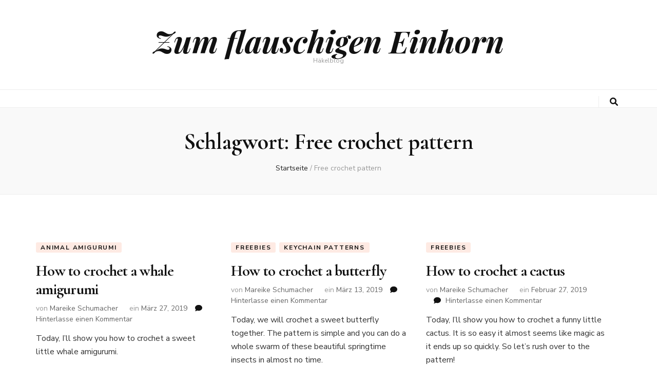

--- FILE ---
content_type: text/html; charset=UTF-8
request_url: https://flauscheinhorn.mareikeschumacher.de/?tag=free-crochet-pattern
body_size: 67575
content:
    <!DOCTYPE html>
    <html lang="de-DE">
    <head itemscope itemtype="http://schema.org/WebSite">

    <meta charset="UTF-8">
    <meta name="viewport" content="width=device-width, initial-scale=1">
    <link rel="profile" href="http://gmpg.org/xfn/11">
    <title>Free crochet pattern &#8211; Zum flauschigen Einhorn</title>
<meta name='robots' content='max-image-preview:large' />
<link rel='dns-prefetch' href='//www.googletagmanager.com' />
<link rel='dns-prefetch' href='//fonts.googleapis.com' />
<link rel='dns-prefetch' href='//s.w.org' />
<link rel='dns-prefetch' href='//pagead2.googlesyndication.com' />
<link rel="alternate" type="application/rss+xml" title="Zum flauschigen Einhorn &raquo; Feed" href="https://flauscheinhorn.mareikeschumacher.de/?feed=rss2" />
<link rel="alternate" type="application/rss+xml" title="Zum flauschigen Einhorn &raquo; Kommentar-Feed" href="https://flauscheinhorn.mareikeschumacher.de/?feed=comments-rss2" />
<link rel="alternate" type="application/rss+xml" title="Zum flauschigen Einhorn &raquo; Free crochet pattern Schlagwort-Feed" href="https://flauscheinhorn.mareikeschumacher.de/?feed=rss2&#038;tag=free-crochet-pattern" />
<script type="text/javascript">
window._wpemojiSettings = {"baseUrl":"https:\/\/s.w.org\/images\/core\/emoji\/14.0.0\/72x72\/","ext":".png","svgUrl":"https:\/\/s.w.org\/images\/core\/emoji\/14.0.0\/svg\/","svgExt":".svg","source":{"concatemoji":"https:\/\/flauscheinhorn.mareikeschumacher.de\/wp-includes\/js\/wp-emoji-release.min.js?ver=6.0.1"}};
/*! This file is auto-generated */
!function(e,a,t){var n,r,o,i=a.createElement("canvas"),p=i.getContext&&i.getContext("2d");function s(e,t){var a=String.fromCharCode,e=(p.clearRect(0,0,i.width,i.height),p.fillText(a.apply(this,e),0,0),i.toDataURL());return p.clearRect(0,0,i.width,i.height),p.fillText(a.apply(this,t),0,0),e===i.toDataURL()}function c(e){var t=a.createElement("script");t.src=e,t.defer=t.type="text/javascript",a.getElementsByTagName("head")[0].appendChild(t)}for(o=Array("flag","emoji"),t.supports={everything:!0,everythingExceptFlag:!0},r=0;r<o.length;r++)t.supports[o[r]]=function(e){if(!p||!p.fillText)return!1;switch(p.textBaseline="top",p.font="600 32px Arial",e){case"flag":return s([127987,65039,8205,9895,65039],[127987,65039,8203,9895,65039])?!1:!s([55356,56826,55356,56819],[55356,56826,8203,55356,56819])&&!s([55356,57332,56128,56423,56128,56418,56128,56421,56128,56430,56128,56423,56128,56447],[55356,57332,8203,56128,56423,8203,56128,56418,8203,56128,56421,8203,56128,56430,8203,56128,56423,8203,56128,56447]);case"emoji":return!s([129777,127995,8205,129778,127999],[129777,127995,8203,129778,127999])}return!1}(o[r]),t.supports.everything=t.supports.everything&&t.supports[o[r]],"flag"!==o[r]&&(t.supports.everythingExceptFlag=t.supports.everythingExceptFlag&&t.supports[o[r]]);t.supports.everythingExceptFlag=t.supports.everythingExceptFlag&&!t.supports.flag,t.DOMReady=!1,t.readyCallback=function(){t.DOMReady=!0},t.supports.everything||(n=function(){t.readyCallback()},a.addEventListener?(a.addEventListener("DOMContentLoaded",n,!1),e.addEventListener("load",n,!1)):(e.attachEvent("onload",n),a.attachEvent("onreadystatechange",function(){"complete"===a.readyState&&t.readyCallback()})),(e=t.source||{}).concatemoji?c(e.concatemoji):e.wpemoji&&e.twemoji&&(c(e.twemoji),c(e.wpemoji)))}(window,document,window._wpemojiSettings);
</script>
<style type="text/css">
img.wp-smiley,
img.emoji {
	display: inline !important;
	border: none !important;
	box-shadow: none !important;
	height: 1em !important;
	width: 1em !important;
	margin: 0 0.07em !important;
	vertical-align: -0.1em !important;
	background: none !important;
	padding: 0 !important;
}
</style>
	<link rel='stylesheet' id='wp-block-library-css'  href='https://flauscheinhorn.mareikeschumacher.de/wp-includes/css/dist/block-library/style.min.css?ver=6.0.1' type='text/css' media='all' />
<style id='global-styles-inline-css' type='text/css'>
body{--wp--preset--color--black: #000000;--wp--preset--color--cyan-bluish-gray: #abb8c3;--wp--preset--color--white: #ffffff;--wp--preset--color--pale-pink: #f78da7;--wp--preset--color--vivid-red: #cf2e2e;--wp--preset--color--luminous-vivid-orange: #ff6900;--wp--preset--color--luminous-vivid-amber: #fcb900;--wp--preset--color--light-green-cyan: #7bdcb5;--wp--preset--color--vivid-green-cyan: #00d084;--wp--preset--color--pale-cyan-blue: #8ed1fc;--wp--preset--color--vivid-cyan-blue: #0693e3;--wp--preset--color--vivid-purple: #9b51e0;--wp--preset--gradient--vivid-cyan-blue-to-vivid-purple: linear-gradient(135deg,rgba(6,147,227,1) 0%,rgb(155,81,224) 100%);--wp--preset--gradient--light-green-cyan-to-vivid-green-cyan: linear-gradient(135deg,rgb(122,220,180) 0%,rgb(0,208,130) 100%);--wp--preset--gradient--luminous-vivid-amber-to-luminous-vivid-orange: linear-gradient(135deg,rgba(252,185,0,1) 0%,rgba(255,105,0,1) 100%);--wp--preset--gradient--luminous-vivid-orange-to-vivid-red: linear-gradient(135deg,rgba(255,105,0,1) 0%,rgb(207,46,46) 100%);--wp--preset--gradient--very-light-gray-to-cyan-bluish-gray: linear-gradient(135deg,rgb(238,238,238) 0%,rgb(169,184,195) 100%);--wp--preset--gradient--cool-to-warm-spectrum: linear-gradient(135deg,rgb(74,234,220) 0%,rgb(151,120,209) 20%,rgb(207,42,186) 40%,rgb(238,44,130) 60%,rgb(251,105,98) 80%,rgb(254,248,76) 100%);--wp--preset--gradient--blush-light-purple: linear-gradient(135deg,rgb(255,206,236) 0%,rgb(152,150,240) 100%);--wp--preset--gradient--blush-bordeaux: linear-gradient(135deg,rgb(254,205,165) 0%,rgb(254,45,45) 50%,rgb(107,0,62) 100%);--wp--preset--gradient--luminous-dusk: linear-gradient(135deg,rgb(255,203,112) 0%,rgb(199,81,192) 50%,rgb(65,88,208) 100%);--wp--preset--gradient--pale-ocean: linear-gradient(135deg,rgb(255,245,203) 0%,rgb(182,227,212) 50%,rgb(51,167,181) 100%);--wp--preset--gradient--electric-grass: linear-gradient(135deg,rgb(202,248,128) 0%,rgb(113,206,126) 100%);--wp--preset--gradient--midnight: linear-gradient(135deg,rgb(2,3,129) 0%,rgb(40,116,252) 100%);--wp--preset--duotone--dark-grayscale: url('#wp-duotone-dark-grayscale');--wp--preset--duotone--grayscale: url('#wp-duotone-grayscale');--wp--preset--duotone--purple-yellow: url('#wp-duotone-purple-yellow');--wp--preset--duotone--blue-red: url('#wp-duotone-blue-red');--wp--preset--duotone--midnight: url('#wp-duotone-midnight');--wp--preset--duotone--magenta-yellow: url('#wp-duotone-magenta-yellow');--wp--preset--duotone--purple-green: url('#wp-duotone-purple-green');--wp--preset--duotone--blue-orange: url('#wp-duotone-blue-orange');--wp--preset--font-size--small: 13px;--wp--preset--font-size--medium: 20px;--wp--preset--font-size--large: 36px;--wp--preset--font-size--x-large: 42px;}.has-black-color{color: var(--wp--preset--color--black) !important;}.has-cyan-bluish-gray-color{color: var(--wp--preset--color--cyan-bluish-gray) !important;}.has-white-color{color: var(--wp--preset--color--white) !important;}.has-pale-pink-color{color: var(--wp--preset--color--pale-pink) !important;}.has-vivid-red-color{color: var(--wp--preset--color--vivid-red) !important;}.has-luminous-vivid-orange-color{color: var(--wp--preset--color--luminous-vivid-orange) !important;}.has-luminous-vivid-amber-color{color: var(--wp--preset--color--luminous-vivid-amber) !important;}.has-light-green-cyan-color{color: var(--wp--preset--color--light-green-cyan) !important;}.has-vivid-green-cyan-color{color: var(--wp--preset--color--vivid-green-cyan) !important;}.has-pale-cyan-blue-color{color: var(--wp--preset--color--pale-cyan-blue) !important;}.has-vivid-cyan-blue-color{color: var(--wp--preset--color--vivid-cyan-blue) !important;}.has-vivid-purple-color{color: var(--wp--preset--color--vivid-purple) !important;}.has-black-background-color{background-color: var(--wp--preset--color--black) !important;}.has-cyan-bluish-gray-background-color{background-color: var(--wp--preset--color--cyan-bluish-gray) !important;}.has-white-background-color{background-color: var(--wp--preset--color--white) !important;}.has-pale-pink-background-color{background-color: var(--wp--preset--color--pale-pink) !important;}.has-vivid-red-background-color{background-color: var(--wp--preset--color--vivid-red) !important;}.has-luminous-vivid-orange-background-color{background-color: var(--wp--preset--color--luminous-vivid-orange) !important;}.has-luminous-vivid-amber-background-color{background-color: var(--wp--preset--color--luminous-vivid-amber) !important;}.has-light-green-cyan-background-color{background-color: var(--wp--preset--color--light-green-cyan) !important;}.has-vivid-green-cyan-background-color{background-color: var(--wp--preset--color--vivid-green-cyan) !important;}.has-pale-cyan-blue-background-color{background-color: var(--wp--preset--color--pale-cyan-blue) !important;}.has-vivid-cyan-blue-background-color{background-color: var(--wp--preset--color--vivid-cyan-blue) !important;}.has-vivid-purple-background-color{background-color: var(--wp--preset--color--vivid-purple) !important;}.has-black-border-color{border-color: var(--wp--preset--color--black) !important;}.has-cyan-bluish-gray-border-color{border-color: var(--wp--preset--color--cyan-bluish-gray) !important;}.has-white-border-color{border-color: var(--wp--preset--color--white) !important;}.has-pale-pink-border-color{border-color: var(--wp--preset--color--pale-pink) !important;}.has-vivid-red-border-color{border-color: var(--wp--preset--color--vivid-red) !important;}.has-luminous-vivid-orange-border-color{border-color: var(--wp--preset--color--luminous-vivid-orange) !important;}.has-luminous-vivid-amber-border-color{border-color: var(--wp--preset--color--luminous-vivid-amber) !important;}.has-light-green-cyan-border-color{border-color: var(--wp--preset--color--light-green-cyan) !important;}.has-vivid-green-cyan-border-color{border-color: var(--wp--preset--color--vivid-green-cyan) !important;}.has-pale-cyan-blue-border-color{border-color: var(--wp--preset--color--pale-cyan-blue) !important;}.has-vivid-cyan-blue-border-color{border-color: var(--wp--preset--color--vivid-cyan-blue) !important;}.has-vivid-purple-border-color{border-color: var(--wp--preset--color--vivid-purple) !important;}.has-vivid-cyan-blue-to-vivid-purple-gradient-background{background: var(--wp--preset--gradient--vivid-cyan-blue-to-vivid-purple) !important;}.has-light-green-cyan-to-vivid-green-cyan-gradient-background{background: var(--wp--preset--gradient--light-green-cyan-to-vivid-green-cyan) !important;}.has-luminous-vivid-amber-to-luminous-vivid-orange-gradient-background{background: var(--wp--preset--gradient--luminous-vivid-amber-to-luminous-vivid-orange) !important;}.has-luminous-vivid-orange-to-vivid-red-gradient-background{background: var(--wp--preset--gradient--luminous-vivid-orange-to-vivid-red) !important;}.has-very-light-gray-to-cyan-bluish-gray-gradient-background{background: var(--wp--preset--gradient--very-light-gray-to-cyan-bluish-gray) !important;}.has-cool-to-warm-spectrum-gradient-background{background: var(--wp--preset--gradient--cool-to-warm-spectrum) !important;}.has-blush-light-purple-gradient-background{background: var(--wp--preset--gradient--blush-light-purple) !important;}.has-blush-bordeaux-gradient-background{background: var(--wp--preset--gradient--blush-bordeaux) !important;}.has-luminous-dusk-gradient-background{background: var(--wp--preset--gradient--luminous-dusk) !important;}.has-pale-ocean-gradient-background{background: var(--wp--preset--gradient--pale-ocean) !important;}.has-electric-grass-gradient-background{background: var(--wp--preset--gradient--electric-grass) !important;}.has-midnight-gradient-background{background: var(--wp--preset--gradient--midnight) !important;}.has-small-font-size{font-size: var(--wp--preset--font-size--small) !important;}.has-medium-font-size{font-size: var(--wp--preset--font-size--medium) !important;}.has-large-font-size{font-size: var(--wp--preset--font-size--large) !important;}.has-x-large-font-size{font-size: var(--wp--preset--font-size--x-large) !important;}
</style>
<link rel='stylesheet' id='animate-css'  href='https://flauscheinhorn.mareikeschumacher.de/wp-content/themes/blossom-feminine/css/animate.min.css?ver=3.5.2' type='text/css' media='all' />
<link rel='stylesheet' id='blossom-feminine-style-css'  href='https://flauscheinhorn.mareikeschumacher.de/wp-content/themes/blossom-feminine/style.css?ver=6.0.1' type='text/css' media='all' />
<link rel='stylesheet' id='blossom-chic-css'  href='https://flauscheinhorn.mareikeschumacher.de/wp-content/themes/blossom-chic/style.css?ver=1.1.2' type='text/css' media='all' />
<link rel='stylesheet' id='owl-carousel-css'  href='https://flauscheinhorn.mareikeschumacher.de/wp-content/themes/blossom-feminine/css/owl.carousel.min.css?ver=2.2.1' type='text/css' media='all' />
<link rel='stylesheet' id='blossom-feminine-google-fonts-css'  href='https://fonts.googleapis.com/css?family=Nunito+Sans%3A200%2C300%2Cregular%2C500%2C600%2C700%2C800%2C900%2C200italic%2C300italic%2Citalic%2C500italic%2C600italic%2C700italic%2C800italic%2C900italic%7CCormorant%3A300%2Cregular%2C500%2C600%2C700%2C300italic%2Citalic%2C500italic%2C600italic%2C700italic%7CPlayfair+Display%3A700italic' type='text/css' media='all' />
<script type='text/javascript' src='https://flauscheinhorn.mareikeschumacher.de/wp-content/plugins/strato-assistant/js/cookies.js?ver=1660498996' id='strato-assistant-wp-cookies-js'></script>
<script type='text/javascript' src='https://flauscheinhorn.mareikeschumacher.de/wp-includes/js/jquery/jquery.min.js?ver=3.6.0' id='jquery-core-js'></script>
<script type='text/javascript' src='https://flauscheinhorn.mareikeschumacher.de/wp-includes/js/jquery/jquery-migrate.min.js?ver=3.3.2' id='jquery-migrate-js'></script>

<!-- Google tag (gtag.js) snippet added by Site Kit -->
<!-- Von Site Kit hinzugefügtes Google-Analytics-Snippet -->
<script type='text/javascript' src='https://www.googletagmanager.com/gtag/js?id=G-CFM94R3247' id='google_gtagjs-js' async></script>
<script type='text/javascript' id='google_gtagjs-js-after'>
window.dataLayer = window.dataLayer || [];function gtag(){dataLayer.push(arguments);}
gtag("set","linker",{"domains":["flauscheinhorn.mareikeschumacher.de"]});
gtag("js", new Date());
gtag("set", "developer_id.dZTNiMT", true);
gtag("config", "G-CFM94R3247");
</script>
<link rel="https://api.w.org/" href="https://flauscheinhorn.mareikeschumacher.de/index.php?rest_route=/" /><link rel="alternate" type="application/json" href="https://flauscheinhorn.mareikeschumacher.de/index.php?rest_route=/wp/v2/tags/170" /><link rel="EditURI" type="application/rsd+xml" title="RSD" href="https://flauscheinhorn.mareikeschumacher.de/xmlrpc.php?rsd" />
<link rel="wlwmanifest" type="application/wlwmanifest+xml" href="https://flauscheinhorn.mareikeschumacher.de/wp-includes/wlwmanifest.xml" /> 
<meta name="generator" content="WordPress 6.0.1" />
<!-- auto ad code generated by Easy Google AdSense plugin v1.0.13 --><script async src="https://pagead2.googlesyndication.com/pagead/js/adsbygoogle.js?client=ca-pub-6433581683473425" crossorigin="anonymous"></script><!-- Easy Google AdSense plugin --><meta name="generator" content="Site Kit by Google 1.170.0" />
<!-- Google AdSense meta tags added by Site Kit -->
<meta name="google-adsense-platform-account" content="ca-host-pub-2644536267352236">
<meta name="google-adsense-platform-domain" content="sitekit.withgoogle.com">
<!-- End Google AdSense meta tags added by Site Kit -->

<!-- Von Site Kit hinzugefügtes Google-AdSense-Snippet -->
<script async="async" src="https://pagead2.googlesyndication.com/pagead/js/adsbygoogle.js?client=ca-pub-6433581683473425&amp;host=ca-host-pub-2644536267352236" crossorigin="anonymous" type="text/javascript"></script>

<!-- Ende des von Site Kit hinzugefügten Google-AdSense-Snippets -->
<style type='text/css' media='all'>     
    .content-newsletter .blossomthemes-email-newsletter-wrapper.bg-img:after,
    .widget_blossomthemes_email_newsletter_widget .blossomthemes-email-newsletter-wrapper:after{
        background: rgba(246, 149, 129, 0.8);    }
    
    /* primary color */
    a{
        color: #f69581;
    }
    
    a:hover,
    a:focus{
        color: #f69581;
    }

    .secondary-nav ul li a:hover,
    .secondary-nav ul li a:focus,
    .secondary-nav ul li:hover > a,
    .secondary-nav ul li:focus > a,
    .secondary-nav .current_page_item > a,
    .secondary-nav .current-menu-item > a,
    .secondary-nav .current_page_ancestor > a,
    .secondary-nav .current-menu-ancestor > a,
    .header-t .social-networks li a:hover,
    .header-t .social-networks li a:focus,
    .main-navigation ul li a:hover,
    .main-navigation ul li a:focus,
    .main-navigation ul li:hover > a,
    .main-navigation ul li:focus > a,
    .main-navigation .current_page_item > a,
    .main-navigation .current-menu-item > a,
    .main-navigation .current_page_ancestor > a,
    .main-navigation .current-menu-ancestor > a,
    .banner .banner-text .cat-links a:hover,
    .banner .banner-text .cat-links a:focus,
    .banner .banner-text .title a:hover,
    .banner .banner-text .title a:focus,
    #primary .post .text-holder .entry-header .entry-title a:hover,
    #primary .post .text-holder .entry-header .entry-title a:focus,
    .widget ul li a:hover,
    .widget ul li a:focus,
    .site-footer .widget ul li a:hover,
    .site-footer .widget ul li a:focus,
    #crumbs a:hover,
    #crumbs a:focus,
    .related-post .post .text-holder .cat-links a:hover,
    .related-post .post .text-holder .cat-links a:focus,
    .related-post .post .text-holder .entry-title a:hover,
    .related-post .post .text-holder .entry-title a:focus,
    .comments-area .comment-body .comment-metadata a:hover,
    .comments-area .comment-body .comment-metadata a:focus,
    .search #primary .search-post .text-holder .entry-header .entry-title a:hover,
    .search #primary .search-post .text-holder .entry-header .entry-title a:focus,
    .site-title a:hover,
    .site-title a:focus,
    .widget_bttk_popular_post ul li .entry-header .entry-meta a:hover,
    .widget_bttk_popular_post ul li .entry-header .entry-meta a:focus,
    .widget_bttk_pro_recent_post ul li .entry-header .entry-meta a:hover,
    .widget_bttk_pro_recent_post ul li .entry-header .entry-meta a:focus,
    .widget_bttk_posts_category_slider_widget .carousel-title .title a:hover,
    .widget_bttk_posts_category_slider_widget .carousel-title .title a:focus,
    .site-footer .widget_bttk_posts_category_slider_widget .carousel-title .title a:hover,
    .site-footer .widget_bttk_posts_category_slider_widget .carousel-title .title a:focus,
    .portfolio-sorting .button:hover,
    .portfolio-sorting .button:focus,
    .portfolio-sorting .button.is-checked,
    .portfolio-item .portfolio-img-title a:hover,
    .portfolio-item .portfolio-img-title a:focus,
    .portfolio-item .portfolio-cat a:hover,
    .portfolio-item .portfolio-cat a:focus,
    .entry-header .portfolio-cat a:hover,
    .entry-header .portfolio-cat a:focus,
    .header-layout-two .header-b .social-networks li a:hover, 
    .header-layout-two .header-b .social-networks li a:focus,
    #primary .post .text-holder .entry-header .entry-meta a:hover,
    .entry-content a:hover,
    .entry-summary a:hover,
    .page-content a:hover,
    .comment-content a:hover,
    .widget .textwidget a:hover{
        color: #f69581;
    }

    <!-- .navigation.pagination .page-numbers{
        border-color: ;
    } -->

    #primary .post .text-holder .entry-footer .btn-readmore:hover,
    #primary .post .text-holder .entry-footer .btn-readmore:focus,
    .navigation.pagination .page-numbers:hover,
    .navigation.pagination .page-numbers:focus,
    .widget_calendar caption,
    .widget_calendar table tbody td a,
    .widget_tag_cloud .tagcloud a:hover,
    .widget_tag_cloud .tagcloud a:focus,
    #blossom-top,
    .single #primary .post .entry-footer .tags a:hover,
    .single #primary .post .entry-footer .tags a:focus,
    .error-holder .page-content a:hover,
    .error-holder .page-content a:focus,
    .widget_bttk_author_bio .readmore:hover,
    .widget_bttk_author_bio .readmore:focus,
    .widget_bttk_social_links ul li a:hover,
    .widget_bttk_social_links ul li a:focus,
    .widget_bttk_image_text_widget ul li .btn-readmore:hover,
    .widget_bttk_image_text_widget ul li .btn-readmore:focus,
    .widget_bttk_custom_categories ul li a:hover .post-count,
    .widget_bttk_custom_categories ul li a:hover:focus .post-count,
    .content-instagram ul li .instagram-meta .like,
    .content-instagram ul li .instagram-meta .comment,
    #secondary .widget_blossomtheme_featured_page_widget .text-holder .btn-readmore:hover,
    #secondary .widget_blossomtheme_featured_page_widget .text-holder .btn-readmore:focus,
    #secondary .widget_blossomtheme_companion_cta_widget .btn-cta:hover,
    #secondary .widget_blossomtheme_companion_cta_widget .btn-cta:focus,
    #secondary .widget_bttk_icon_text_widget .text-holder .btn-readmore:hover,
    #secondary .widget_bttk_icon_text_widget .text-holder .btn-readmore:focus,
    .site-footer .widget_blossomtheme_companion_cta_widget .btn-cta:hover,
    .site-footer .widget_blossomtheme_companion_cta_widget .btn-cta:focus,
    .site-footer .widget_blossomtheme_featured_page_widget .text-holder .btn-readmore:hover,
    .site-footer .widget_blossomtheme_featured_page_widget .text-holder .btn-readmore:focus,
    .site-footer .widget_bttk_icon_text_widget .text-holder .btn-readmore:hover,
    .site-footer .widget_bttk_icon_text_widget .text-holder .btn-readmore:focus,
    .header-layout-two .header-b .tools .cart .count,
    #primary .post .text-holder .entry-header .cat-links a:hover,
    .widget_bttk_popular_post .style-two li .entry-header .cat-links a:hover, 
    .widget_bttk_pro_recent_post .style-two li .entry-header .cat-links a:hover, 
    .widget_bttk_popular_post .style-three li .entry-header .cat-links a:hover,
    .widget_bttk_pro_recent_post .style-three li .entry-header .cat-links a:hover, .widget_bttk_posts_category_slider_widget .carousel-title .cat-links a:hover,
    .widget_bttk_posts_category_slider_widget .owl-theme .owl-prev:hover, .widget_bttk_posts_category_slider_widget .owl-theme .owl-prev:focus, .widget_bttk_posts_category_slider_widget .owl-theme .owl-next:hover, .widget_bttk_posts_category_slider_widget .owl-theme .owl-next:focus,
    .banner .owl-nav .owl-prev:hover, 
    .banner .owl-nav .owl-next:hover,
    .banner .banner-text .cat-links a:hover,
    button:hover, input[type="button"]:hover, 
    input[type="reset"]:hover, input[type="submit"]:hover, 
    button:focus, input[type="button"]:focus, 
    input[type="reset"]:focus, 
    input[type="submit"]:focus,
    .category-section .col .img-holder:hover .text-holder span,
    #primary .post .entry-content .highlight,
    #primary .page .entry-content .highlight, 
    .widget_bttk_posts_category_slider_widget .owl-theme .owl-nav [class*="owl-"]:hover{
        background: #f69581;
    }

    #secondary .profile-link.customize-unpreviewable {
        background-color: #f69581;
    }

    .navigation.pagination .page-numbers.current,
    .post-navigation .nav-links .nav-previous a:hover,
    .post-navigation .nav-links .nav-next a:hover,
    .post-navigation .nav-links .nav-previous a:focus,
    .post-navigation .nav-links .nav-next a:focus,
    .content-newsletter .blossomthemes-email-newsletter-wrapper form input[type="submit"]:hover, .content-newsletter .blossomthemes-email-newsletter-wrapper form input[type="submit"]:focus{
        background: #f69581;
        border-color: #f69581;
    }
    .content-newsletter .blossomthemes-email-newsletter-wrapper form input[type="submit"]:hover, .content-newsletter .blossomthemes-email-newsletter-wrapper form input[type="submit"]:focus{
        color: #fff;
    }

    #primary .post .entry-content blockquote,
    #primary .page .entry-content blockquote{
        border-bottom-color: #f69581;
        border-top-color: #f69581;
    }

    #primary .post .entry-content .pull-left,
    #primary .page .entry-content .pull-left,
    #primary .post .entry-content .pull-right,
    #primary .page .entry-content .pull-right{border-left-color: #f69581;}

    .error-holder .page-content h2{
        text-shadow: 6px 6px 0 #f69581;
    }

    .category-section .col .img-holder:hover .text-holder,
    .navigation.pagination .page-numbers:hover, 
    .navigation.pagination .page-numbers:focus{
        border-color: #f69581;
    }

    .banner-text .cat-links a, 
    .category-section .col .img-holder .text-holder span, 
    #primary .post .text-holder .entry-header .cat-links a, 
    .navigation.pagination .page-numbers.current, 
    .widget_bttk_popular_post .style-two li .entry-header .cat-links a, 
    .widget_bttk_pro_recent_post .style-two li .entry-header .cat-links a, 
    .widget_bttk_popular_post .style-three li .entry-header .cat-links a, 
    .widget_bttk_pro_recent_post .style-three li .entry-header .cat-links a, 
    .widget_bttk_posts_category_slider_widget .carousel-title .cat-links a, 
    .content-newsletter .blossomthemes-email-newsletter-wrapper form input[type="submit"]:hover, 
    .content-newsletter .blossomthemes-email-newsletter-wrapper form input[type="submit"]:focus {
        background-color: #feeae3;
    }

    .widget .widget-title {
        background: #feeae3;
    }

    .category-section .col .img-holder .text-holder, 
    .navigation.pagination .page-numbers.current, 
    .navigation.pagination .page-numbers, 
    .content-newsletter .blossomthemes-email-newsletter-wrapper form input[type="submit"]:hover, 
    .content-newsletter .blossomthemes-email-newsletter-wrapper form input[type="submit"]:focus {
        border-color: #feeae3;;
    }
    
    body,
    button,
    input,
    select,
    optgroup,
    textarea{
        font-family : Nunito Sans;
        font-size   : 16px;
    }

    .widget_bttk_pro_recent_post ul li .entry-header .entry-title,
    .widget_bttk_posts_category_slider_widget .carousel-title .title,
    .content-newsletter .blossomthemes-email-newsletter-wrapper .text-holder h3,
    .widget_blossomthemes_email_newsletter_widget .blossomthemes-email-newsletter-wrapper .text-holder h3,
    #secondary .widget_bttk_testimonial_widget .text-holder .name,
    #secondary .widget_bttk_description_widget .text-holder .name,
    .site-footer .widget_bttk_description_widget .text-holder .name,
    .site-footer .widget_bttk_testimonial_widget .text-holder .name, 
    .widget_bttk_popular_post ul li .entry-header .entry-title, 
    .widget_bttk_author_bio .title-holder {
        font-family : Nunito Sans;
    }

    .banner .banner-text .title,
    #primary .sticky .text-holder .entry-header .entry-title,
    #primary .post .text-holder .entry-header .entry-title,
    .author-section .text-holder .title,
    .post-navigation .nav-links .nav-previous .post-title,
    .post-navigation .nav-links .nav-next .post-title,
    .related-post .post .text-holder .entry-title,
    .comments-area .comments-title,
    .comments-area .comment-body .fn,
    .comments-area .comment-reply-title,
    .page-header .page-title,
    #primary .post .entry-content blockquote,
    #primary .page .entry-content blockquote,
    #primary .post .entry-content .pull-left,
    #primary .page .entry-content .pull-left,
    #primary .post .entry-content .pull-right,
    #primary .page .entry-content .pull-right,
    #primary .post .entry-content h1,
    #primary .page .entry-content h1,
    #primary .post .entry-content h2,
    #primary .page .entry-content h2,
    #primary .post .entry-content h3,
    #primary .page .entry-content h3,
    #primary .post .entry-content h4,
    #primary .page .entry-content h4,
    #primary .post .entry-content h5,
    #primary .page .entry-content h5,
    #primary .post .entry-content h6,
    #primary .page .entry-content h6,
    .search #primary .search-post .text-holder .entry-header .entry-title,
    .error-holder .page-content h2,
    .portfolio-text-holder .portfolio-img-title,
    .portfolio-holder .entry-header .entry-title,
    .single-blossom-portfolio .post-navigation .nav-previous a,
    .single-blossom-portfolio .post-navigation .nav-next a,
    .related-portfolio-title{
        font-family: Cormorant;
    }

    .site-title{
        font-size   : 60px;
        font-family : Playfair Display;
        font-weight : 700;
        font-style  : italic;
    }
    
               
    </style>
</head>

<body class="archive tag tag-free-crochet-pattern tag-170 hfeed rightsidebar blog-layout-two" itemscope itemtype="http://schema.org/WebPage">
	
<svg xmlns="http://www.w3.org/2000/svg" viewBox="0 0 0 0" width="0" height="0" focusable="false" role="none" style="visibility: hidden; position: absolute; left: -9999px; overflow: hidden;" ><defs><filter id="wp-duotone-dark-grayscale"><feColorMatrix color-interpolation-filters="sRGB" type="matrix" values=" .299 .587 .114 0 0 .299 .587 .114 0 0 .299 .587 .114 0 0 .299 .587 .114 0 0 " /><feComponentTransfer color-interpolation-filters="sRGB" ><feFuncR type="table" tableValues="0 0.49803921568627" /><feFuncG type="table" tableValues="0 0.49803921568627" /><feFuncB type="table" tableValues="0 0.49803921568627" /><feFuncA type="table" tableValues="1 1" /></feComponentTransfer><feComposite in2="SourceGraphic" operator="in" /></filter></defs></svg><svg xmlns="http://www.w3.org/2000/svg" viewBox="0 0 0 0" width="0" height="0" focusable="false" role="none" style="visibility: hidden; position: absolute; left: -9999px; overflow: hidden;" ><defs><filter id="wp-duotone-grayscale"><feColorMatrix color-interpolation-filters="sRGB" type="matrix" values=" .299 .587 .114 0 0 .299 .587 .114 0 0 .299 .587 .114 0 0 .299 .587 .114 0 0 " /><feComponentTransfer color-interpolation-filters="sRGB" ><feFuncR type="table" tableValues="0 1" /><feFuncG type="table" tableValues="0 1" /><feFuncB type="table" tableValues="0 1" /><feFuncA type="table" tableValues="1 1" /></feComponentTransfer><feComposite in2="SourceGraphic" operator="in" /></filter></defs></svg><svg xmlns="http://www.w3.org/2000/svg" viewBox="0 0 0 0" width="0" height="0" focusable="false" role="none" style="visibility: hidden; position: absolute; left: -9999px; overflow: hidden;" ><defs><filter id="wp-duotone-purple-yellow"><feColorMatrix color-interpolation-filters="sRGB" type="matrix" values=" .299 .587 .114 0 0 .299 .587 .114 0 0 .299 .587 .114 0 0 .299 .587 .114 0 0 " /><feComponentTransfer color-interpolation-filters="sRGB" ><feFuncR type="table" tableValues="0.54901960784314 0.98823529411765" /><feFuncG type="table" tableValues="0 1" /><feFuncB type="table" tableValues="0.71764705882353 0.25490196078431" /><feFuncA type="table" tableValues="1 1" /></feComponentTransfer><feComposite in2="SourceGraphic" operator="in" /></filter></defs></svg><svg xmlns="http://www.w3.org/2000/svg" viewBox="0 0 0 0" width="0" height="0" focusable="false" role="none" style="visibility: hidden; position: absolute; left: -9999px; overflow: hidden;" ><defs><filter id="wp-duotone-blue-red"><feColorMatrix color-interpolation-filters="sRGB" type="matrix" values=" .299 .587 .114 0 0 .299 .587 .114 0 0 .299 .587 .114 0 0 .299 .587 .114 0 0 " /><feComponentTransfer color-interpolation-filters="sRGB" ><feFuncR type="table" tableValues="0 1" /><feFuncG type="table" tableValues="0 0.27843137254902" /><feFuncB type="table" tableValues="0.5921568627451 0.27843137254902" /><feFuncA type="table" tableValues="1 1" /></feComponentTransfer><feComposite in2="SourceGraphic" operator="in" /></filter></defs></svg><svg xmlns="http://www.w3.org/2000/svg" viewBox="0 0 0 0" width="0" height="0" focusable="false" role="none" style="visibility: hidden; position: absolute; left: -9999px; overflow: hidden;" ><defs><filter id="wp-duotone-midnight"><feColorMatrix color-interpolation-filters="sRGB" type="matrix" values=" .299 .587 .114 0 0 .299 .587 .114 0 0 .299 .587 .114 0 0 .299 .587 .114 0 0 " /><feComponentTransfer color-interpolation-filters="sRGB" ><feFuncR type="table" tableValues="0 0" /><feFuncG type="table" tableValues="0 0.64705882352941" /><feFuncB type="table" tableValues="0 1" /><feFuncA type="table" tableValues="1 1" /></feComponentTransfer><feComposite in2="SourceGraphic" operator="in" /></filter></defs></svg><svg xmlns="http://www.w3.org/2000/svg" viewBox="0 0 0 0" width="0" height="0" focusable="false" role="none" style="visibility: hidden; position: absolute; left: -9999px; overflow: hidden;" ><defs><filter id="wp-duotone-magenta-yellow"><feColorMatrix color-interpolation-filters="sRGB" type="matrix" values=" .299 .587 .114 0 0 .299 .587 .114 0 0 .299 .587 .114 0 0 .299 .587 .114 0 0 " /><feComponentTransfer color-interpolation-filters="sRGB" ><feFuncR type="table" tableValues="0.78039215686275 1" /><feFuncG type="table" tableValues="0 0.94901960784314" /><feFuncB type="table" tableValues="0.35294117647059 0.47058823529412" /><feFuncA type="table" tableValues="1 1" /></feComponentTransfer><feComposite in2="SourceGraphic" operator="in" /></filter></defs></svg><svg xmlns="http://www.w3.org/2000/svg" viewBox="0 0 0 0" width="0" height="0" focusable="false" role="none" style="visibility: hidden; position: absolute; left: -9999px; overflow: hidden;" ><defs><filter id="wp-duotone-purple-green"><feColorMatrix color-interpolation-filters="sRGB" type="matrix" values=" .299 .587 .114 0 0 .299 .587 .114 0 0 .299 .587 .114 0 0 .299 .587 .114 0 0 " /><feComponentTransfer color-interpolation-filters="sRGB" ><feFuncR type="table" tableValues="0.65098039215686 0.40392156862745" /><feFuncG type="table" tableValues="0 1" /><feFuncB type="table" tableValues="0.44705882352941 0.4" /><feFuncA type="table" tableValues="1 1" /></feComponentTransfer><feComposite in2="SourceGraphic" operator="in" /></filter></defs></svg><svg xmlns="http://www.w3.org/2000/svg" viewBox="0 0 0 0" width="0" height="0" focusable="false" role="none" style="visibility: hidden; position: absolute; left: -9999px; overflow: hidden;" ><defs><filter id="wp-duotone-blue-orange"><feColorMatrix color-interpolation-filters="sRGB" type="matrix" values=" .299 .587 .114 0 0 .299 .587 .114 0 0 .299 .587 .114 0 0 .299 .587 .114 0 0 " /><feComponentTransfer color-interpolation-filters="sRGB" ><feFuncR type="table" tableValues="0.098039215686275 1" /><feFuncG type="table" tableValues="0 0.66274509803922" /><feFuncB type="table" tableValues="0.84705882352941 0.41960784313725" /><feFuncA type="table" tableValues="1 1" /></feComponentTransfer><feComposite in2="SourceGraphic" operator="in" /></filter></defs></svg>    <div id="page" class="site"><a aria-label="skip to content" class="skip-link" href="#content">Zum Inhalt springen</a>
        <header id="masthead" class="site-header wow fadeIn header-layout-two" data-wow-delay="0.1s" itemscope itemtype="http://schema.org/WPHeader">
                <div class="header-m" >
            <div class="container" itemscope itemtype="http://schema.org/Organization">
                                    <p class="site-title" itemprop="name"><a href="https://flauscheinhorn.mareikeschumacher.de/" rel="home" itemprop="url">Zum flauschigen Einhorn</a></p>
                                    <p class="site-description" itemprop="description">Häkelblog</p>
                            </div>
        </div><!-- .header-m -->
        
        <div class="header-b">
            <div class="container">
                <button aria-label="primary menu toggle button" id="primary-toggle-button" data-toggle-target=".main-menu-modal" data-toggle-body-class="showing-main-menu-modal" aria-expanded="false" data-set-focus=".close-main-nav-toggle"><i class="fa fa-bars"></i></button>
                <nav id="site-navigation" class="main-navigation" itemscope itemtype="http://schema.org/SiteNavigationElement">
                    <div class="primary-menu-list main-menu-modal cover-modal" data-modal-target-string=".main-menu-modal">
                        <button class="close close-main-nav-toggle" data-toggle-target=".main-menu-modal" data-toggle-body-class="showing-main-menu-modal" aria-expanded="false" data-set-focus=".main-menu-modal"><i class="fa fa-times"></i>Close</button>
                        <div class="mobile-menu" aria-label="Mobile">
                                                    </div>
                    </div>
                </nav><!-- #site-navigation --> 
                                <div class="right">
                    <div class="tools">
                        <div class="form-section">
							<button aria-label="search toggle button" id="btn-search" class="search-toggle btn-search" data-toggle-target=".search-modal" data-toggle-body-class="showing-search-modal" data-set-focus=".search-modal .search-field" aria-expanded="false">
                                <i class="fas fa-search"></i>
                            </button>
							<div class="form-holder search-modal cover-modal" data-modal-target-string=".search-modal">
								<div class="form-holder-inner">
                                    <form role="search" method="get" class="search-form" action="https://flauscheinhorn.mareikeschumacher.de/">
				<label>
					<span class="screen-reader-text">Suche nach:</span>
					<input type="search" class="search-field" placeholder="Suche &hellip;" value="" name="s" />
				</label>
				<input type="submit" class="search-submit" value="Suche" />
			</form>                        
                                </div>
							</div>
						</div>
                                            
                    </div>                        
                                            
                </div>
                            </div>
        </div><!-- .header-b -->
        
    </header><!-- #masthead -->
        <div class="top-bar">
		<div class="container">
			    <header class="page-header">
    <h1 class="page-title">Schlagwort: <span>Free crochet pattern</span></h1>    </header><!-- .page-header -->
    <div class="breadcrumb-wrapper">
                <div id="crumbs" itemscope itemtype="http://schema.org/BreadcrumbList"> 
                    <span itemprop="itemListElement" itemscope itemtype="http://schema.org/ListItem">
                        <a itemprop="item" href="https://flauscheinhorn.mareikeschumacher.de"><span itemprop="name">Startseite</span></a>
                        <meta itemprop="position" content="1" />
                        <span class="separator">/</span>
                    </span><span class="current" itemprop="itemListElement" itemscope itemtype="http://schema.org/ListItem"><a itemprop="item" href="https://flauscheinhorn.mareikeschumacher.de/?tag=free-crochet-pattern"><span itemprop="name">Free crochet pattern</span></a><meta itemprop="position" content="2" /></span></div></div><!-- .breadcrumb-wrapper -->		</div>
	</div>
        <div class="container main-content">
                <div id="content" class="site-content">
            <div class="row">
    
	<div id="primary" class="content-area">
		<main id="main" class="site-main">

		            
            <div class="row">
            
<article id="post-2529" class="post-2529 post type-post status-publish format-standard has-post-thumbnail hentry category-animal-amigurumi tag-amigurumi-pattern tag-free-crochet-pattern tag-how-to-crochet-a-whale" itemscope itemtype="https://schema.org/Blog">
	
    <a href="https://flauscheinhorn.mareikeschumacher.de/?p=2529" class="post-thumbnail"></a>    
    <div class="text-holder">        
            <header class="entry-header">
    <div class="top"><span class="cat-links" itemprop="about"><a href="https://flauscheinhorn.mareikeschumacher.de/?cat=5" rel="category">animal amigurumi</a></span></div><h2 class="entry-title" itemprop="headline"><a href="https://flauscheinhorn.mareikeschumacher.de/?p=2529" rel="bookmark">How to crochet a whale amigurumi</a></h2><div class="entry-meta"><span class="byline" itemprop="author" itemscope itemtype="https://schema.org/Person"> von <span class="author vcard" itemprop="name"><a class="url fn n" href="https://flauscheinhorn.mareikeschumacher.de/?author=2">Mareike Schumacher</a></span></span><span class="posted-on"><span class="text-on"> ein </span><a href="https://flauscheinhorn.mareikeschumacher.de/?p=2529" rel="bookmark"><time class="entry-date published updated" datetime="2019-03-27T15:21:57+00:00" itemprop="datePublished">März 27, 2019</time><time class="updated" datetime="2019-03-27T15:21:57+00:00" itemprop="dateModified">März 27, 2019</time></a></span><span class="comments"><i class="fa fa-comment"></i><a href="https://flauscheinhorn.mareikeschumacher.de/?p=2529#respond">Hinterlasse einen Kommentar<span class="screen-reader-text"> zu How to crochet a whale amigurumi</span></a></span></div><!-- .entry-meta -->	</header><!-- .entry-header home-->
        
    <div class="entry-content" itemprop="text">
		<p>Today, I&#8217;ll show you how to crochet a sweet little whale amigurumi.</p>
	</div><!-- .entry-content -->      
        <footer class="entry-footer">
    	</footer><!-- .entry-footer home-->
        </div><!-- .text-holder -->
    
</article><!-- #post-2529 -->
<article id="post-2396" class="post-2396 post type-post status-publish format-standard has-post-thumbnail hentry category-freebies category-keychain-patterns tag-crochet-pattern-butterfly tag-easy-and-quick tag-free-crochet-pattern tag-how-to-crochet-animals" itemscope itemtype="https://schema.org/Blog">
	
    <a href="https://flauscheinhorn.mareikeschumacher.de/?p=2396" class="post-thumbnail"></a>    
    <div class="text-holder">        
            <header class="entry-header">
    <div class="top"><span class="cat-links" itemprop="about"><a href="https://flauscheinhorn.mareikeschumacher.de/?cat=15" rel="category">Freebies</a> <a href="https://flauscheinhorn.mareikeschumacher.de/?cat=20" rel="category">keychain patterns</a></span></div><h2 class="entry-title" itemprop="headline"><a href="https://flauscheinhorn.mareikeschumacher.de/?p=2396" rel="bookmark">How to crochet a butterfly</a></h2><div class="entry-meta"><span class="byline" itemprop="author" itemscope itemtype="https://schema.org/Person"> von <span class="author vcard" itemprop="name"><a class="url fn n" href="https://flauscheinhorn.mareikeschumacher.de/?author=2">Mareike Schumacher</a></span></span><span class="posted-on"><span class="text-on"> ein </span><a href="https://flauscheinhorn.mareikeschumacher.de/?p=2396" rel="bookmark"><time class="entry-date published updated" datetime="2019-03-13T10:00:53+00:00" itemprop="datePublished">März 13, 2019</time><time class="updated" datetime="2019-03-13T10:00:53+00:00" itemprop="dateModified">März 13, 2019</time></a></span><span class="comments"><i class="fa fa-comment"></i><a href="https://flauscheinhorn.mareikeschumacher.de/?p=2396#respond">Hinterlasse einen Kommentar<span class="screen-reader-text"> zu How to crochet a butterfly</span></a></span></div><!-- .entry-meta -->	</header><!-- .entry-header home-->
        
    <div class="entry-content" itemprop="text">
		<p>Today, we will crochet a sweet butterfly together. The pattern is simple and you can do a whole swarm of these beautiful springtime insects in almost no time.</p>
	</div><!-- .entry-content -->      
        <footer class="entry-footer">
    	</footer><!-- .entry-footer home-->
        </div><!-- .text-holder -->
    
</article><!-- #post-2396 -->
<article id="post-2335" class="post-2335 post type-post status-publish format-standard has-post-thumbnail hentry category-freebies tag-amigurumi tag-crochet-cactus tag-crochet-for-beginners tag-crochet-plants tag-easy-crochet tag-free-crochet-pattern" itemscope itemtype="https://schema.org/Blog">
	
    <a href="https://flauscheinhorn.mareikeschumacher.de/?p=2335" class="post-thumbnail"></a>    
    <div class="text-holder">        
            <header class="entry-header">
    <div class="top"><span class="cat-links" itemprop="about"><a href="https://flauscheinhorn.mareikeschumacher.de/?cat=15" rel="category">Freebies</a></span></div><h2 class="entry-title" itemprop="headline"><a href="https://flauscheinhorn.mareikeschumacher.de/?p=2335" rel="bookmark">How to crochet a cactus</a></h2><div class="entry-meta"><span class="byline" itemprop="author" itemscope itemtype="https://schema.org/Person"> von <span class="author vcard" itemprop="name"><a class="url fn n" href="https://flauscheinhorn.mareikeschumacher.de/?author=2">Mareike Schumacher</a></span></span><span class="posted-on"><span class="text-on"> ein </span><a href="https://flauscheinhorn.mareikeschumacher.de/?p=2335" rel="bookmark"><time class="entry-date published updated" datetime="2019-02-27T10:05:17+00:00" itemprop="datePublished">Februar 27, 2019</time><time class="updated" datetime="2019-02-27T10:05:17+00:00" itemprop="dateModified">Februar 27, 2019</time></a></span><span class="comments"><i class="fa fa-comment"></i><a href="https://flauscheinhorn.mareikeschumacher.de/?p=2335#respond">Hinterlasse einen Kommentar<span class="screen-reader-text"> zu How to crochet a cactus</span></a></span></div><!-- .entry-meta -->	</header><!-- .entry-header home-->
        
    <div class="entry-content" itemprop="text">
		<p>Today, I&#8217;ll show you how to crochet a funny little cactus. It is so easy it almost seems like magic as it ends up so quickly. So let&#8217;s rush over to the pattern!</p>
	</div><!-- .entry-content -->      
        <footer class="entry-footer">
    	</footer><!-- .entry-footer home-->
        </div><!-- .text-holder -->
    
</article><!-- #post-2335 -->
<article id="post-2294" class="post-2294 post type-post status-publish format-standard has-post-thumbnail hentry category-freebies tag-amigurumi tag-diy tag-free-crochet-pattern tag-lama tag-sleeping-lama tag-soft-toy" itemscope itemtype="https://schema.org/Blog">
	
    <a href="https://flauscheinhorn.mareikeschumacher.de/?p=2294" class="post-thumbnail"></a>    
    <div class="text-holder">        
            <header class="entry-header">
    <div class="top"><span class="cat-links" itemprop="about"><a href="https://flauscheinhorn.mareikeschumacher.de/?cat=15" rel="category">Freebies</a></span></div><h2 class="entry-title" itemprop="headline"><a href="https://flauscheinhorn.mareikeschumacher.de/?p=2294" rel="bookmark">How to crochet a sleeping Lama (free pattern)</a></h2><div class="entry-meta"><span class="byline" itemprop="author" itemscope itemtype="https://schema.org/Person"> von <span class="author vcard" itemprop="name"><a class="url fn n" href="https://flauscheinhorn.mareikeschumacher.de/?author=2">Mareike Schumacher</a></span></span><span class="posted-on"><span class="text-on"> ein </span><a href="https://flauscheinhorn.mareikeschumacher.de/?p=2294" rel="bookmark"><time class="entry-date published updated" datetime="2019-02-13T10:00:03+00:00" itemprop="datePublished">Februar 13, 2019</time><time class="updated" datetime="2019-02-13T10:00:03+00:00" itemprop="dateModified">Februar 13, 2019</time></a></span><span class="comments"><i class="fa fa-comment"></i><a href="https://flauscheinhorn.mareikeschumacher.de/?p=2294#respond">Hinterlasse einen Kommentar<span class="screen-reader-text"> zu How to crochet a sleeping Lama (free pattern)</span></a></span></div><!-- .entry-meta -->	</header><!-- .entry-header home-->
        
    <div class="entry-content" itemprop="text">
		<p>This is an easy to follow, free crochet pattern for a lama toy. The sleeping lama is the perfect body for babies and small children.</p>
	</div><!-- .entry-content -->      
        <footer class="entry-footer">
    	</footer><!-- .entry-footer home-->
        </div><!-- .text-holder -->
    
</article><!-- #post-2294 -->
<article id="post-2263" class="post-2263 post type-post status-publish format-standard has-post-thumbnail hentry category-freebies tag-crochet-pillow tag-free-crochet-pattern tag-heart-pillow tag-valentines-day" itemscope itemtype="https://schema.org/Blog">
	
    <a href="https://flauscheinhorn.mareikeschumacher.de/?p=2263" class="post-thumbnail"></a>    
    <div class="text-holder">        
            <header class="entry-header">
    <div class="top"><span class="cat-links" itemprop="about"><a href="https://flauscheinhorn.mareikeschumacher.de/?cat=15" rel="category">Freebies</a></span></div><h2 class="entry-title" itemprop="headline"><a href="https://flauscheinhorn.mareikeschumacher.de/?p=2263" rel="bookmark">How to Crochet a heart shaped pillow (free pattern)</a></h2><div class="entry-meta"><span class="byline" itemprop="author" itemscope itemtype="https://schema.org/Person"> von <span class="author vcard" itemprop="name"><a class="url fn n" href="https://flauscheinhorn.mareikeschumacher.de/?author=2">Mareike Schumacher</a></span></span><span class="posted-on"><span class="text-on"> ein </span><a href="https://flauscheinhorn.mareikeschumacher.de/?p=2263" rel="bookmark"><time class="entry-date published updated" datetime="2019-02-06T10:00:01+00:00" itemprop="datePublished">Februar 6, 2019</time><time class="updated" datetime="2019-02-06T10:00:01+00:00" itemprop="dateModified">Februar 6, 2019</time></a></span><span class="comments"><i class="fa fa-comment"></i><a href="https://flauscheinhorn.mareikeschumacher.de/?p=2263#respond">Hinterlasse einen Kommentar<span class="screen-reader-text"> zu How to Crochet a heart shaped pillow (free pattern)</span></a></span></div><!-- .entry-meta -->	</header><!-- .entry-header home-->
        
    <div class="entry-content" itemprop="text">
		<p>Just a few days left before valentine&#8217;s day and you do not yet have an idea what to give to your true love? Well, I have something that could solve your problem! With this Crochet Pattern you can do an adorable little heart pillow all by yourself. It&#8217;s pretty easy and it won&#8217;t take you long. So, what are you waiting for? let&#8217;s go: You need: 100 g of yarn in red or pink Crochet hook Filling Needle, scissors and all you need for comfortable crocheting. Abbreviations: dec = decrease inc = increase sc = single crochet st = stitch &hellip; </p>
	</div><!-- .entry-content -->      
        <footer class="entry-footer">
    	</footer><!-- .entry-footer home-->
        </div><!-- .text-holder -->
    
</article><!-- #post-2263 -->
<article id="post-1769" class="post-1769 post type-post status-publish format-standard has-post-thumbnail hentry category-christmas-patterns category-crochet-patterns tag-amigurumi tag-christmas-tree tag-easy-and-quick tag-free-crochet-pattern" itemscope itemtype="https://schema.org/Blog">
	
    <a href="https://flauscheinhorn.mareikeschumacher.de/?p=1769" class="post-thumbnail"></a>    
    <div class="text-holder">        
            <header class="entry-header">
    <div class="top"><span class="cat-links" itemprop="about"><a href="https://flauscheinhorn.mareikeschumacher.de/?cat=9" rel="category">Christmas Patterns</a> <a href="https://flauscheinhorn.mareikeschumacher.de/?cat=11" rel="category">Crochet Patterns</a></span></div><h2 class="entry-title" itemprop="headline"><a href="https://flauscheinhorn.mareikeschumacher.de/?p=1769" rel="bookmark">Free Christmas Tree Crochet Pattern</a></h2><div class="entry-meta"><span class="byline" itemprop="author" itemscope itemtype="https://schema.org/Person"> von <span class="author vcard" itemprop="name"><a class="url fn n" href="https://flauscheinhorn.mareikeschumacher.de/?author=2">Mareike Schumacher</a></span></span><span class="posted-on"><span class="text-on"> ein </span><a href="https://flauscheinhorn.mareikeschumacher.de/?p=1769" rel="bookmark"><time class="entry-date published updated" datetime="2018-11-21T10:00:29+00:00" itemprop="datePublished">November 21, 2018</time><time class="updated" datetime="2018-11-21T10:00:29+00:00" itemprop="dateModified">November 21, 2018</time></a></span><span class="comments"><i class="fa fa-comment"></i><a href="https://flauscheinhorn.mareikeschumacher.de/?p=1769#respond">Hinterlasse einen Kommentar<span class="screen-reader-text"> zu Free Christmas Tree Crochet Pattern</span></a></span></div><!-- .entry-meta -->	</header><!-- .entry-header home-->
        
    <div class="entry-content" itemprop="text">
		<p>In this free pattern, I show you how to crochet a small Christmas tree. It is quickly done, very sweet and makes the perfect friend for the little snowman we did last week.</p>
	</div><!-- .entry-content -->      
        <footer class="entry-footer">
    	</footer><!-- .entry-footer home-->
        </div><!-- .text-holder -->
    
</article><!-- #post-1769 -->
<article id="post-1591" class="post-1591 post type-post status-publish format-standard has-post-thumbnail hentry category-crochet-patterns tag-amigurmi tag-christmas-decoration tag-crochet tag-free-crochet-pattern tag-snowman" itemscope itemtype="https://schema.org/Blog">
	
    <a href="https://flauscheinhorn.mareikeschumacher.de/?p=1591" class="post-thumbnail"></a>    
    <div class="text-holder">        
            <header class="entry-header">
    <div class="top"><span class="cat-links" itemprop="about"><a href="https://flauscheinhorn.mareikeschumacher.de/?cat=11" rel="category">Crochet Patterns</a></span></div><h2 class="entry-title" itemprop="headline"><a href="https://flauscheinhorn.mareikeschumacher.de/?p=1591" rel="bookmark">How to crochet a small snowman</a></h2><div class="entry-meta"><span class="byline" itemprop="author" itemscope itemtype="https://schema.org/Person"> von <span class="author vcard" itemprop="name"><a class="url fn n" href="https://flauscheinhorn.mareikeschumacher.de/?author=2">Mareike Schumacher</a></span></span><span class="posted-on"><span class="text-on"> ein </span><a href="https://flauscheinhorn.mareikeschumacher.de/?p=1591" rel="bookmark"><time class="entry-date published updated" datetime="2018-11-14T10:00:14+00:00" itemprop="datePublished">November 14, 2018</time><time class="updated" datetime="2018-11-14T10:00:14+00:00" itemprop="dateModified">November 14, 2018</time></a></span><span class="comments"><i class="fa fa-comment"></i><a href="https://flauscheinhorn.mareikeschumacher.de/?p=1591#respond">Hinterlasse einen Kommentar<span class="screen-reader-text"> zu How to crochet a small snowman</span></a></span></div><!-- .entry-meta -->	</header><!-- .entry-header home-->
        
    <div class="entry-content" itemprop="text">
		<p>In this post I show you how to crochet a small snowman. He makes a very personal Christmas decoration and can be used as individual name tag or hung into the Christmas tree.</p>
	</div><!-- .entry-content -->      
        <footer class="entry-footer">
    	</footer><!-- .entry-footer home-->
        </div><!-- .text-holder -->
    
</article><!-- #post-1591 -->
<article id="post-1539" class="post-1539 post type-post status-publish format-standard has-post-thumbnail hentry category-crochet-patterns tag-amigurumi tag-animal tag-easy-and-quick tag-free-crochet-pattern tag-rabbit" itemscope itemtype="https://schema.org/Blog">
	
    <a href="https://flauscheinhorn.mareikeschumacher.de/?p=1539" class="post-thumbnail"></a>    
    <div class="text-holder">        
            <header class="entry-header">
    <div class="top"><span class="cat-links" itemprop="about"><a href="https://flauscheinhorn.mareikeschumacher.de/?cat=11" rel="category">Crochet Patterns</a></span></div><h2 class="entry-title" itemprop="headline"><a href="https://flauscheinhorn.mareikeschumacher.de/?p=1539" rel="bookmark">How to crochet a sweet baby rabbit keychain (free crochet pattern)</a></h2><div class="entry-meta"><span class="byline" itemprop="author" itemscope itemtype="https://schema.org/Person"> von <span class="author vcard" itemprop="name"><a class="url fn n" href="https://flauscheinhorn.mareikeschumacher.de/?author=2">Mareike Schumacher</a></span></span><span class="posted-on"><span class="text-on"> ein </span><a href="https://flauscheinhorn.mareikeschumacher.de/?p=1539" rel="bookmark"><time class="entry-date published updated" datetime="2018-11-07T10:00:19+00:00" itemprop="datePublished">November 7, 2018</time><time class="updated" datetime="2018-11-07T10:00:19+00:00" itemprop="dateModified">November 7, 2018</time></a></span><span class="comments"><i class="fa fa-comment"></i><a href="https://flauscheinhorn.mareikeschumacher.de/?p=1539#respond">Hinterlasse einen Kommentar<span class="screen-reader-text"> zu How to crochet a sweet baby rabbit keychain (free crochet pattern)</span></a></span></div><!-- .entry-meta -->	</header><!-- .entry-header home-->
        
    <div class="entry-content" itemprop="text">
		<p>In this free crochet pattern I show you how to crochet a small baby rabbit. You can either use it as toy or turn it into a keychain or charm. It also makes a lovely little present for an advent Calendar!</p>
	</div><!-- .entry-content -->      
        <footer class="entry-footer">
    	</footer><!-- .entry-footer home-->
        </div><!-- .text-holder -->
    
</article><!-- #post-1539 -->
<article id="post-1515" class="post-1515 post type-post status-publish format-standard has-post-thumbnail hentry category-crochet-patterns tag-amigurumi tag-crochet-toy tag-crpchet-pattern tag-free-crochet-pattern tag-giraffe" itemscope itemtype="https://schema.org/Blog">
	
    <a href="https://flauscheinhorn.mareikeschumacher.de/?p=1515" class="post-thumbnail"></a>    
    <div class="text-holder">        
            <header class="entry-header">
    <div class="top"><span class="cat-links" itemprop="about"><a href="https://flauscheinhorn.mareikeschumacher.de/?cat=11" rel="category">Crochet Patterns</a></span></div><h2 class="entry-title" itemprop="headline"><a href="https://flauscheinhorn.mareikeschumacher.de/?p=1515" rel="bookmark">Free Crochet Pattern: How to crochet a baby giraffe</a></h2><div class="entry-meta"><span class="byline" itemprop="author" itemscope itemtype="https://schema.org/Person"> von <span class="author vcard" itemprop="name"><a class="url fn n" href="https://flauscheinhorn.mareikeschumacher.de/?author=2">Mareike Schumacher</a></span></span><span class="posted-on"><span class="text-on"> ein </span><a href="https://flauscheinhorn.mareikeschumacher.de/?p=1515" rel="bookmark"><time class="entry-date published updated" datetime="2018-11-03T08:35:01+00:00" itemprop="datePublished">November 3, 2018</time><time class="updated" datetime="2018-11-03T08:35:01+00:00" itemprop="dateModified">November 3, 2018</time></a></span><span class="comments"><i class="fa fa-comment"></i><a href="https://flauscheinhorn.mareikeschumacher.de/?p=1515#respond">Hinterlasse einen Kommentar<span class="screen-reader-text"> zu Free Crochet Pattern: How to crochet a baby giraffe</span></a></span></div><!-- .entry-meta -->	</header><!-- .entry-header home-->
        
    <div class="entry-content" itemprop="text">
		<p>In this post, I show you how to crochet a giraffe amigurumi. You can either do the head only and take it as a keychain or sew it to a lovey or you can do the whole animal. You can also decide how long the neck of your giraffe should be. Altogether you&#8217;ll  design your very own amigurumi!</p>
	</div><!-- .entry-content -->      
        <footer class="entry-footer">
    	</footer><!-- .entry-footer home-->
        </div><!-- .text-holder -->
    
</article><!-- #post-1515 -->
<article id="post-1489" class="post-1489 post type-post status-publish format-standard has-post-thumbnail hentry category-crochet-patterns tag-amigurumi tag-apple tag-diy tag-easy tag-free-crochet-pattern tag-freebie tag-simple" itemscope itemtype="https://schema.org/Blog">
	
    <a href="https://flauscheinhorn.mareikeschumacher.de/?p=1489" class="post-thumbnail"></a>    
    <div class="text-holder">        
            <header class="entry-header">
    <div class="top"><span class="cat-links" itemprop="about"><a href="https://flauscheinhorn.mareikeschumacher.de/?cat=11" rel="category">Crochet Patterns</a></span></div><h2 class="entry-title" itemprop="headline"><a href="https://flauscheinhorn.mareikeschumacher.de/?p=1489" rel="bookmark">Free Crochet Pattern: How to crochet a happy little apple Amigurumi</a></h2><div class="entry-meta"><span class="byline" itemprop="author" itemscope itemtype="https://schema.org/Person"> von <span class="author vcard" itemprop="name"><a class="url fn n" href="https://flauscheinhorn.mareikeschumacher.de/?author=2">Mareike Schumacher</a></span></span><span class="posted-on"><span class="text-on"> ein </span><a href="https://flauscheinhorn.mareikeschumacher.de/?p=1489" rel="bookmark"><time class="entry-date published updated" datetime="2018-10-16T19:23:01+00:00" itemprop="datePublished">Oktober 16, 2018</time><time class="updated" datetime="2018-10-16T19:23:01+00:00" itemprop="dateModified">Oktober 16, 2018</time></a></span><span class="comments"><i class="fa fa-comment"></i><a href="https://flauscheinhorn.mareikeschumacher.de/?p=1489#respond">Hinterlasse einen Kommentar<span class="screen-reader-text"> zu Free Crochet Pattern: How to crochet a happy little apple Amigurumi</span></a></span></div><!-- .entry-meta -->	</header><!-- .entry-header home-->
        
    <div class="entry-content" itemprop="text">
		<p>In this post, I show you how to crochet a cheeky little apple. It fits perfect into your child&#8217;s kitchen or into an everlasting fruit bowl.</p>
	</div><!-- .entry-content -->      
        <footer class="entry-footer">
    	</footer><!-- .entry-footer home-->
        </div><!-- .text-holder -->
    
</article><!-- #post-1489 -->            </div>
            
            
	<nav class="navigation pagination" aria-label="Beiträge">
		<h2 class="screen-reader-text">Beitrags-Navigation</h2>
		<div class="nav-links"><span aria-current="page" class="page-numbers current"><span class="meta-nav screen-reader-text">Seite </span>1</span>
<a class="page-numbers" href="https://flauscheinhorn.mareikeschumacher.de/?paged=2&#038;tag=free-crochet-pattern"><span class="meta-nav screen-reader-text">Seite </span>2</a>
<span class="page-numbers dots">&hellip;</span>
<a class="page-numbers" href="https://flauscheinhorn.mareikeschumacher.de/?paged=6&#038;tag=free-crochet-pattern"><span class="meta-nav screen-reader-text">Seite </span>6</a>
<a class="next page-numbers" href="https://flauscheinhorn.mareikeschumacher.de/?paged=2&#038;tag=free-crochet-pattern"><i class="fa fa-angle-right"></i></a></div>
	</nav>
		</main><!-- #main -->
	</div><!-- #primary -->

            </div><!-- .row/not-found -->
        </div><!-- #content -->
            </div><!-- .container/.main-content -->
        <footer id="colophon" class="site-footer" itemscope itemtype="http://schema.org/WPFooter">
        <div class="site-info">
        <div class="container">
            <span class="copyright">2026 Copyright  <a href="https://flauscheinhorn.mareikeschumacher.de/">Zum flauschigen Einhorn</a>. </span>Blossom Chic | Entwickelt von<a href="https://blossomthemes.com/" rel="nofollow" target="_blank">Blossom Themes</a>. Bereitgestellt von <a href="https://de.wordpress.org/" target="_blank">WordPress</a>.                    
        </div>
    </div>
        </footer><!-- #colophon -->
        <button aria-label="go to top button" id="blossom-top">
		<span><i class="fa fa-angle-up"></i>OBEN</span>
	</button>
        </div><!-- #page -->
    <script type='text/javascript' id='blossom-chic-js-extra'>
/* <![CDATA[ */
var blossom_chic_data = {"rtl":"","animation":"","auto":"1"};
/* ]]> */
</script>
<script type='text/javascript' src='https://flauscheinhorn.mareikeschumacher.de/wp-content/themes/blossom-chic/js/custom.js?ver=1.1.2' id='blossom-chic-js'></script>
<script type='text/javascript' src='https://flauscheinhorn.mareikeschumacher.de/wp-content/themes/blossom-feminine/js/all.min.js?ver=6.1.1' id='all-js'></script>
<script type='text/javascript' src='https://flauscheinhorn.mareikeschumacher.de/wp-content/themes/blossom-feminine/js/v4-shims.min.js?ver=6.1.1' id='v4-shims-js'></script>
<script type='text/javascript' src='https://flauscheinhorn.mareikeschumacher.de/wp-content/themes/blossom-feminine/js/sticky-kit.min.js?ver=1.1.3' id='sticky-kit-js'></script>
<script type='text/javascript' src='https://flauscheinhorn.mareikeschumacher.de/wp-content/themes/blossom-feminine/js/owl.carousel.min.js?ver=2.2.1' id='owl-carousel-js'></script>
<script type='text/javascript' src='https://flauscheinhorn.mareikeschumacher.de/wp-content/themes/blossom-feminine/js/owlcarousel2-a11ylayer.min.js?ver=0.2.1' id='owlcarousel2-a11ylayer-js'></script>
<script type='text/javascript' src='https://flauscheinhorn.mareikeschumacher.de/wp-content/themes/blossom-feminine/js/jquery.matchHeight.min.js?ver=0.7.2' id='jquery-matchHeight-js'></script>
<script type='text/javascript' src='https://flauscheinhorn.mareikeschumacher.de/wp-content/themes/blossom-feminine/js/wow.min.js?ver=1.1.3' id='wow-js'></script>
<script type='text/javascript' id='blossom-feminine-custom-js-extra'>
/* <![CDATA[ */
var blossom_feminine_data = {"rtl":"","animation":"","auto":"1"};
/* ]]> */
</script>
<script type='text/javascript' src='https://flauscheinhorn.mareikeschumacher.de/wp-content/themes/blossom-feminine/js/custom.min.js?ver=1.1.2' id='blossom-feminine-custom-js'></script>
<script type='text/javascript' src='https://flauscheinhorn.mareikeschumacher.de/wp-content/themes/blossom-feminine/js/modal-accessibility.min.js?ver=1.1.2' id='blossom-feminine-modal-js'></script>

</body>
</html>


--- FILE ---
content_type: text/html; charset=utf-8
request_url: https://www.google.com/recaptcha/api2/aframe
body_size: 268
content:
<!DOCTYPE HTML><html><head><meta http-equiv="content-type" content="text/html; charset=UTF-8"></head><body><script nonce="5DW4yRbvufnkOjCNb76MnQ">/** Anti-fraud and anti-abuse applications only. See google.com/recaptcha */ try{var clients={'sodar':'https://pagead2.googlesyndication.com/pagead/sodar?'};window.addEventListener("message",function(a){try{if(a.source===window.parent){var b=JSON.parse(a.data);var c=clients[b['id']];if(c){var d=document.createElement('img');d.src=c+b['params']+'&rc='+(localStorage.getItem("rc::a")?sessionStorage.getItem("rc::b"):"");window.document.body.appendChild(d);sessionStorage.setItem("rc::e",parseInt(sessionStorage.getItem("rc::e")||0)+1);localStorage.setItem("rc::h",'1768992966371');}}}catch(b){}});window.parent.postMessage("_grecaptcha_ready", "*");}catch(b){}</script></body></html>